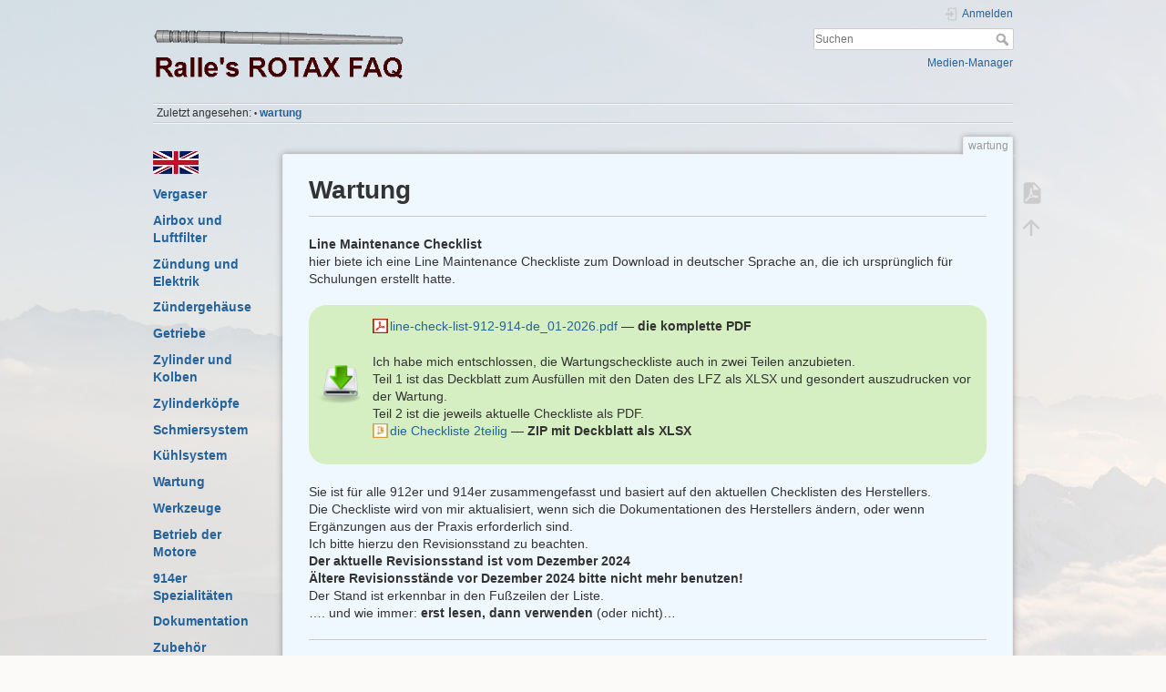

--- FILE ---
content_type: text/html; charset=utf-8
request_url: https://kleinjung.de/rotax/doku.php?id=wartung
body_size: 4878
content:
<!DOCTYPE html>
<html lang="de-informal" dir="ltr" class="no-js">
<head>
    <meta charset="utf-8" />
    <title>wartung []</title>
    <meta name="generator" content="DokuWiki"/>
<meta name="theme-color" content="#008800"/>
<meta name="robots" content="index,follow"/>
<meta name="keywords" content="wartung"/>
<link rel="search" type="application/opensearchdescription+xml" href="/rotax/lib/exe/opensearch.php" title=""/>
<link rel="start" href="/rotax/"/>
<link rel="manifest" href="/rotax/lib/exe/manifest.php" crossorigin="use-credentials"/>
<link rel="alternate" type="text/html" title="Reines HTML" href="/rotax/doku.php?do=export_xhtml&amp;id=wartung"/>
<link rel="canonical" href="https://kleinjung.de/rotax/doku.php?id=wartung"/>
<link rel="stylesheet" href="/rotax/lib/exe/css.php?t=dokuwiki&amp;tseed=35143304dcdd36e970d8be4677c6b8dd"/>
<script >var NS='';var JSINFO = {"id":"wartung","namespace":"","ACT":"show","useHeadingNavigation":0,"useHeadingContent":0};(function(H){H.className=H.className.replace(/\bno-js\b/,'js')})(document.documentElement);</script>
<script src="/rotax/lib/exe/jquery.php?tseed=8faf3dc90234d51a499f4f428a0eae43" defer="defer"></script>
<script src="/rotax/lib/exe/js.php?t=dokuwiki&amp;tseed=35143304dcdd36e970d8be4677c6b8dd" defer="defer"></script>
    <meta name="viewport" content="width=device-width,initial-scale=1" />
    <link rel="shortcut icon" href="/rotax/lib/tpl/dokuwiki/images/favicon.ico" />
<link rel="apple-touch-icon" href="/rotax/lib/tpl/dokuwiki/images/apple-touch-icon.png" />
    </head>

<body>
    <div id="dokuwiki__site"><div id="dokuwiki__top" class="site dokuwiki mode_show tpl_dokuwiki    showSidebar hasSidebar">

        
<!-- ********** HEADER ********** -->
<header id="dokuwiki__header"><div class="pad group">

    
    <div class="headings group">
        <ul class="a11y skip">
            <li><a href="#dokuwiki__content">zum Inhalt springen</a></li>
        </ul>

        <h1 class="logo"><a href="/rotax/doku.php?id=start"  accesskey="h" title="Startseite [h]"><img src="/rotax/lib/tpl/dokuwiki/images/logo.png" width="400" height="93" alt="" /><span></span></a></h1>
            </div>

    <div class="tools group">
        <!-- USER TOOLS -->
                    <div id="dokuwiki__usertools">
                <h3 class="a11y">Benutzer-Werkzeuge</h3>
                <ul>
                    <li class="action login"><a href="/rotax/doku.php?id=wartung&amp;do=login&amp;sectok=" title="Anmelden" rel="nofollow"><span>Anmelden</span><svg xmlns="http://www.w3.org/2000/svg" width="24" height="24" viewBox="0 0 24 24"><path d="M10 17.25V14H3v-4h7V6.75L15.25 12 10 17.25M8 2h9a2 2 0 0 1 2 2v16a2 2 0 0 1-2 2H8a2 2 0 0 1-2-2v-4h2v4h9V4H8v4H6V4a2 2 0 0 1 2-2z"/></svg></a></li>                </ul>
            </div>
        
        <!-- SITE TOOLS -->
        <div id="dokuwiki__sitetools">
            <h3 class="a11y">Webseiten-Werkzeuge</h3>
            <form action="/rotax/doku.php?id=start" method="get" role="search" class="search doku_form" id="dw__search" accept-charset="utf-8"><input type="hidden" name="do" value="search" /><input type="hidden" name="id" value="wartung" /><div class="no"><input name="q" type="text" class="edit" title="[F]" accesskey="f" placeholder="Suchen" autocomplete="on" id="qsearch__in" value="" /><button value="1" type="submit" title="Suchen">Suchen</button><div id="qsearch__out" class="ajax_qsearch JSpopup"></div></div></form>            <div class="mobileTools">
                <form action="/rotax/doku.php" method="get" accept-charset="utf-8"><div class="no"><input type="hidden" name="id" value="wartung" /><select name="do" class="edit quickselect" title="Werkzeuge"><option value="">Werkzeuge</option><optgroup label="Seiten-Werkzeuge"><option value="export_pdf">PDF exportieren</option></optgroup><optgroup label="Webseiten-Werkzeuge"><option value="media">Medien-Manager</option></optgroup><optgroup label="Benutzer-Werkzeuge"><option value="login">Anmelden</option></optgroup></select><button type="submit">&gt;</button></div></form>            </div>
            <ul>
                <li class="action media"><a href="/rotax/doku.php?id=wartung&amp;do=media&amp;ns=0" title="Medien-Manager" rel="nofollow">Medien-Manager</a></li>            </ul>
        </div>

    </div>

    <!-- BREADCRUMBS -->
            <div class="breadcrumbs">
                                        <div class="trace"><span class="bchead">Zuletzt angesehen:</span> <span class="bcsep">•</span> <span class="curid"><bdi><a href="/rotax/doku.php?id=wartung"  class="breadcrumbs" title="wartung">wartung</a></bdi></span></div>
                    </div>
    
    <hr class="a11y" />
</div></header><!-- /header -->

        <div class="wrapper group">

                            <!-- ********** ASIDE ********** -->
                <nav id="dokuwiki__aside" aria-label="Seitenleiste"><div class="pad aside include group">
                    <h3 class="toggle">Seitenleiste</h3>
                    <div class="content"><div class="group">
                                                                        
<p>
<a href="/rotax/doku.php?id=en:start" class="media" title="en:start" data-wiki-id="en:start"><img src="/rotax/lib/exe/fetch.php?w=50&amp;tok=d44978&amp;media=flagge-en.jpg" class="media" loading="lazy" title="flagge-en.jpg" alt="flagge-en.jpg" width="50" /></a><br/>

</p>

<p>
<a href="/rotax/doku.php?id=vergaser" class="wikilink1" title="vergaser" data-wiki-id="vergaser">Vergaser</a><br/>

</p>

<p>
<a href="/rotax/doku.php?id=airbox_und_luftfilter" class="wikilink1" title="airbox_und_luftfilter" data-wiki-id="airbox_und_luftfilter">Airbox und Luftfilter</a><br/>

</p>

<p>
<a href="/rotax/doku.php?id=zuendanlage" class="wikilink1" title="zuendanlage" data-wiki-id="zuendanlage">Zündung und Elektrik</a><br/>

</p>

<p>
<a href="/rotax/doku.php?id=zuendergehaeuse" class="wikilink1" title="zuendergehaeuse" data-wiki-id="zuendergehaeuse">Zündergehäuse</a><br/>

</p>

<p>
<a href="/rotax/doku.php?id=getriebe" class="wikilink1" title="getriebe" data-wiki-id="getriebe">Getriebe</a><br/>

</p>

<p>
<a href="/rotax/doku.php?id=zylinder_und_kolben" class="wikilink1" title="zylinder_und_kolben" data-wiki-id="zylinder_und_kolben">Zylinder und Kolben</a><br/>

</p>

<p>
<a href="/rotax/doku.php?id=zylinderkoepfe" class="wikilink1" title="zylinderkoepfe" data-wiki-id="zylinderkoepfe">Zylinderköpfe</a><br/>

</p>

<p>
<a href="/rotax/doku.php?id=schmiersystem" class="wikilink1" title="schmiersystem" data-wiki-id="schmiersystem">Schmiersystem</a><br/>

</p>

<p>
<a href="/rotax/doku.php?id=kuehlsystem" class="wikilink1" title="kuehlsystem" data-wiki-id="kuehlsystem">Kühlsystem</a><br/>

</p>

<p>
<a href="/rotax/doku.php?id=wartung" class="wikilink1" title="wartung" data-wiki-id="wartung">Wartung</a><br/>

</p>

<p>
<a href="/rotax/doku.php?id=werkzeuge" class="wikilink1" title="werkzeuge" data-wiki-id="werkzeuge">Werkzeuge</a><br/>

</p>

<p>
<a href="/rotax/doku.php?id=betrieb_der_motore" class="wikilink1" title="betrieb_der_motore" data-wiki-id="betrieb_der_motore">Betrieb der Motore</a><br/>

</p>

<p>
<a href="/rotax/doku.php?id=914er_spezialitaeten" class="wikilink1" title="914er_spezialitaeten" data-wiki-id="914er_spezialitaeten">914er Spezialitäten</a><br/>

</p>

<p>
<a href="/rotax/doku.php?id=dokumentation" class="wikilink1" title="dokumentation" data-wiki-id="dokumentation">Dokumentation</a><br/>

</p>

<p>
<a href="/rotax/doku.php?id=zubehoer" class="wikilink1" title="zubehoer" data-wiki-id="zubehoer">Zubehör</a><br/>

</p>

<p>
<a href="/rotax/doku.php?id=dies_das" class="wikilink1" title="dies_das" data-wiki-id="dies_das">Dies &amp; Das</a><br/>

</p>

<p>
<a href="/rotax/doku.php?id=links" class="wikilink1" title="links" data-wiki-id="links">Links / Verweise</a><br/>

</p>

<p>
<a href="/rotax/doku.php?id=bezugsquellen" class="wikilink1" title="bezugsquellen" data-wiki-id="bezugsquellen">Bezugsquellen und Teile</a><br/>

</p>

<p>
<a href="/rotax/doku.php?id=spende-schlacro" class="wikilink1" title="spende-schlacro" data-wiki-id="spende-schlacro">Spendenaufruf</a>
</p>

<p>
<a href="/rotax/doku.php?id=todo" class="wikilink1" title="todo" data-wiki-id="todo">--------------------</a><br/>

</p>

<p>
<a href="/rotax/doku.php?id=kontakt" class="wikilink1" title="kontakt" data-wiki-id="kontakt">Kontakt / Impressum / Copyright</a>
</p>
                                            </div></div>
                </div></nav><!-- /aside -->
            
            <!-- ********** CONTENT ********** -->
            <main id="dokuwiki__content"><div class="pad group">
                
                <div class="pageId"><span>wartung</span></div>

                <div class="page group">
                                                            <!-- wikipage start -->
                    
<h1 class="sectionedit1" id="wartung">Wartung</h1>
<div class="level1">
<hr />

<p>
<strong>Line Maintenance Checklist</strong><br/>

hier biete ich eine Line Maintenance Checkliste zum Download in deutscher Sprache an, die ich ursprünglich für Schulungen erstellt hatte.<br/>

</p>
<div class="wrap_round wrap_download plugin_wrap">
<p>
<a href="/rotax/lib/exe/fetch.php?media=line-check-list-912-914-de_01-2026.pdf" class="media mediafile mf_pdf" target="_blank" title="line-check-list-912-914-de_01-2026.pdf (375.1 KB)" rel="noopener">line-check-list-912-914-de_01-2026.pdf</a> <strong>— die komplette PDF</strong> <br/>

</p>

<p>
Ich habe mich entschlossen, die Wartungscheckliste auch in zwei Teilen anzubieten.<br/>

Teil 1 ist das Deckblatt zum Ausfüllen mit den Daten des LFZ als XLSX und gesondert auszudrucken vor der Wartung.<br/>

Teil 2 ist die jeweils aktuelle Checkliste als PDF.<br/>

<a href="/rotax/lib/exe/fetch.php?media=line-check-list-912-914-de_01-2026.zip" class="media mediafile mf_zip" target="_blank" title="line-check-list-912-914-de_01-2026.zip (276.2 KB)" rel="noopener">die Checkliste 2teilig</a> <strong>— ZIP mit Deckblatt als XLSX</strong><br/>

</p>
</div>
<p>
Sie ist für alle 912er und 914er zusammengefasst und basiert auf den aktuellen Checklisten des Herstellers.<br/>

Die Checkliste wird von mir aktualisiert, wenn sich die Dokumentationen des Herstellers ändern, oder wenn Ergänzungen aus der Praxis erforderlich sind.<br/>

Ich bitte hierzu den Revisionsstand zu beachten.<br/>

<strong>Der aktuelle Revisionsstand ist vom Dezember 2024<br/>

Ältere Revisionsstände vor Dezember 2024 bitte nicht mehr benutzen!</strong><br/>

Der Stand ist erkennbar in den Fußzeilen der Liste.<br/>

…. und wie immer: <strong>erst lesen, dann verwenden</strong> (oder nicht)…
</p>
<hr />

<p>
<a href="/rotax/doku.php?id=motor_blockieren" class="wikilink1" title="motor_blockieren" data-wiki-id="motor_blockieren">wie man die Kurbelwelle mit der Blockierschraube richtig blockiert</a><br/>

…. und wie man dadurch eine Motorzerlegung vermeidet
</p>
<hr />

<p>
<a href="/rotax/doku.php?id=losbrechmoment-kw" class="wikilink1" title="losbrechmoment-kw" data-wiki-id="losbrechmoment-kw">Das Losbrechmoment der Kurbelwelle</a><br/>

… immer wieder ein Thema, was etwas Aufklärung bedarf.<br/>

</p>
<hr />

<p>
<a href="/rotax/doku.php?id=anzugsmomente" class="wikilink1" title="anzugsmomente" data-wiki-id="anzugsmomente">oft gebrauchte Anzugsmomente Rotax 912 / 914 bei Instandsetzungen</a><br/>

…. wonach ich immer wieder in den Dokumentationen suchen musste, da ich mir schlecht Zahlen merken kann.<br/>

Einfach ausdrucken und in die Werkzeugkiste legen.
</p>
<hr />

</div>
                    <!-- wikipage stop -->
                                    </div>

                <div class="docInfo"><bdi>wartung.txt</bdi> · Zuletzt geändert: <time datetime="2026-01-20T08:37:09+0100">20.01. 2026 08:37</time> von <bdi>ralf</bdi></div>

                
                <hr class="a11y" />
            </div></main><!-- /content -->

            <!-- PAGE ACTIONS -->
            <nav id="dokuwiki__pagetools" aria-labelledby="dokuwiki__pagetools__heading">
                <h3 class="a11y" id="dokuwiki__pagetools__heading">Seiten-Werkzeuge</h3>
                <div class="tools">
                    <ul>
                        <li class="export_pdf"><a href="/rotax/doku.php?id=wartung&amp;do=export_pdf" title="PDF exportieren" rel="nofollow"><span>PDF exportieren</span><svg xmlns="http://www.w3.org/2000/svg" width="24" height="24" viewBox="0 0 24 24"><path d="M14 9h5.5L14 3.5V9M7 2h8l6 6v12a2 2 0 0 1-2 2H7a2 2 0 0 1-2-2V4a2 2 0 0 1 2-2m4.93 10.44c.41.9.93 1.64 1.53 2.15l.41.32c-.87.16-2.07.44-3.34.93l-.11.04.5-1.04c.45-.87.78-1.66 1.01-2.4m6.48 3.81c.18-.18.27-.41.28-.66.03-.2-.02-.39-.12-.55-.29-.47-1.04-.69-2.28-.69l-1.29.07-.87-.58c-.63-.52-1.2-1.43-1.6-2.56l.04-.14c.33-1.33.64-2.94-.02-3.6a.853.853 0 0 0-.61-.24h-.24c-.37 0-.7.39-.79.77-.37 1.33-.15 2.06.22 3.27v.01c-.25.88-.57 1.9-1.08 2.93l-.96 1.8-.89.49c-1.2.75-1.77 1.59-1.88 2.12-.04.19-.02.36.05.54l.03.05.48.31.44.11c.81 0 1.73-.95 2.97-3.07l.18-.07c1.03-.33 2.31-.56 4.03-.75 1.03.51 2.24.74 3 .74.44 0 .74-.11.91-.3m-.41-.71l.09.11c-.01.1-.04.11-.09.13h-.04l-.19.02c-.46 0-1.17-.19-1.9-.51.09-.1.13-.1.23-.1 1.4 0 1.8.25 1.9.35M8.83 17c-.65 1.19-1.24 1.85-1.69 2 .05-.38.5-1.04 1.21-1.69l.48-.31m3.02-6.91c-.23-.9-.24-1.63-.07-2.05l.07-.12.15.05c.17.24.19.56.09 1.1l-.03.16-.16.82-.05.04z"/></svg></a></li><li class="top"><a href="#dokuwiki__top" title="Nach oben [t]" rel="nofollow" accesskey="t"><span>Nach oben</span><svg xmlns="http://www.w3.org/2000/svg" width="24" height="24" viewBox="0 0 24 24"><path d="M13 20h-2V8l-5.5 5.5-1.42-1.42L12 4.16l7.92 7.92-1.42 1.42L13 8v12z"/></svg></a></li>                    </ul>
                </div>
            </nav>
        </div><!-- /wrapper -->

        
<!-- ********** FOOTER ********** -->
<div align="center">&copy;  2026&nbsp;by&nbsp;&nbsp;&nbsp;&nbsp;Ralf Kleinjung

</div>

    </div></footer><!-- /footer -->    </div></div><!-- /site -->

    <div class="no"><img src="/rotax/lib/exe/taskrunner.php?id=wartung&amp;1769585837" width="2" height="1" alt="" /></div>
    <div id="screen__mode" class="no"></div></body>
</html>
